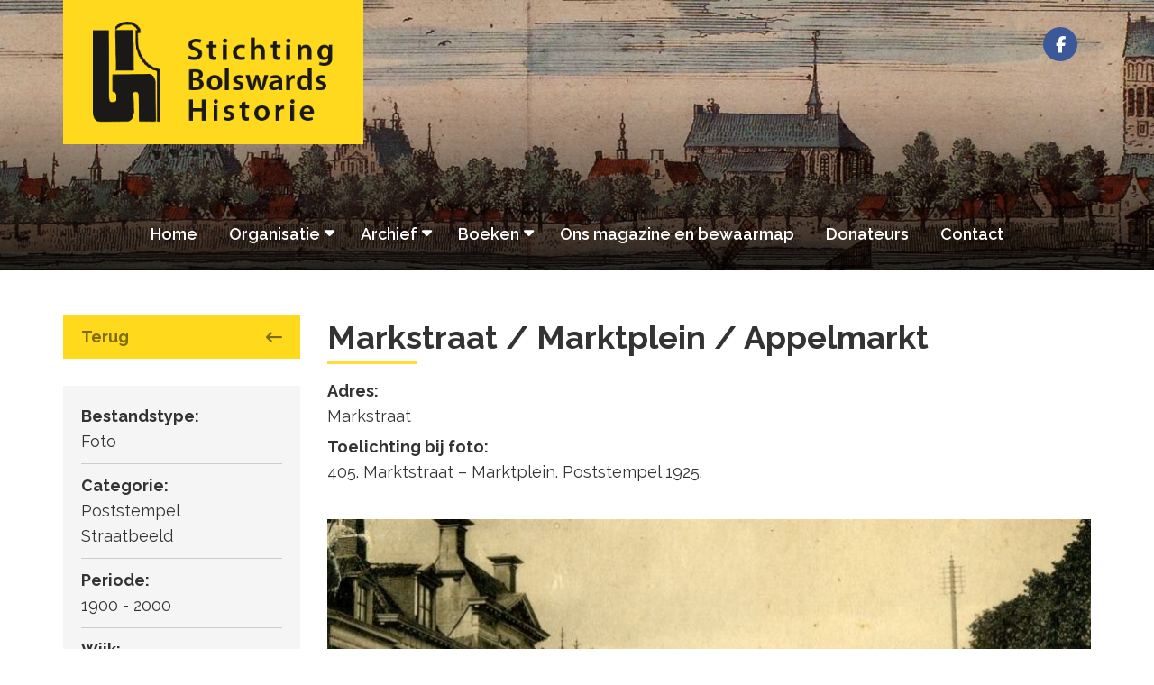

--- FILE ---
content_type: text/html; charset=UTF-8
request_url: https://www.stichtingbolswardshistorie.nl/archief/markstraat-marktplein-appelmarkt/
body_size: 8577
content:
<!DOCTYPE html>
<html lang="nl-NL">

<head>

  <meta charset="UTF-8" />
  <meta name="viewport" content="width=device-width, initial-scale=1, maximum-scale=1, user-scalable=no">

  <title> &#8211; Markstraat / Marktplein / Appelmarkt Stichting Bolsward Historie</title>

  <title>Markstraat / Marktplein / Appelmarkt &#8211; Stichting Bolsward Historie</title>
<meta name='robots' content='max-image-preview:large' />
<link rel="alternate" title="oEmbed (JSON)" type="application/json+oembed" href="https://www.stichtingbolswardshistorie.nl/wp-json/oembed/1.0/embed?url=https%3A%2F%2Fwww.stichtingbolswardshistorie.nl%2Farchief%2Fmarkstraat-marktplein-appelmarkt%2F" />
<link rel="alternate" title="oEmbed (XML)" type="text/xml+oembed" href="https://www.stichtingbolswardshistorie.nl/wp-json/oembed/1.0/embed?url=https%3A%2F%2Fwww.stichtingbolswardshistorie.nl%2Farchief%2Fmarkstraat-marktplein-appelmarkt%2F&#038;format=xml" />
<style id='wp-img-auto-sizes-contain-inline-css' type='text/css'>
img:is([sizes=auto i],[sizes^="auto," i]){contain-intrinsic-size:3000px 1500px}
/*# sourceURL=wp-img-auto-sizes-contain-inline-css */
</style>
<link rel='stylesheet' id='formidable-css' href='https://www.stichtingbolswardshistorie.nl/wp-content/plugins/formidable/css/formidableforms.css?ver=1216945' type='text/css' media='all' />
<style id='wp-emoji-styles-inline-css' type='text/css'>

	img.wp-smiley, img.emoji {
		display: inline !important;
		border: none !important;
		box-shadow: none !important;
		height: 1em !important;
		width: 1em !important;
		margin: 0 0.07em !important;
		vertical-align: -0.1em !important;
		background: none !important;
		padding: 0 !important;
	}
/*# sourceURL=wp-emoji-styles-inline-css */
</style>
<style id='wp-block-library-inline-css' type='text/css'>
:root{--wp-block-synced-color:#7a00df;--wp-block-synced-color--rgb:122,0,223;--wp-bound-block-color:var(--wp-block-synced-color);--wp-editor-canvas-background:#ddd;--wp-admin-theme-color:#007cba;--wp-admin-theme-color--rgb:0,124,186;--wp-admin-theme-color-darker-10:#006ba1;--wp-admin-theme-color-darker-10--rgb:0,107,160.5;--wp-admin-theme-color-darker-20:#005a87;--wp-admin-theme-color-darker-20--rgb:0,90,135;--wp-admin-border-width-focus:2px}@media (min-resolution:192dpi){:root{--wp-admin-border-width-focus:1.5px}}.wp-element-button{cursor:pointer}:root .has-very-light-gray-background-color{background-color:#eee}:root .has-very-dark-gray-background-color{background-color:#313131}:root .has-very-light-gray-color{color:#eee}:root .has-very-dark-gray-color{color:#313131}:root .has-vivid-green-cyan-to-vivid-cyan-blue-gradient-background{background:linear-gradient(135deg,#00d084,#0693e3)}:root .has-purple-crush-gradient-background{background:linear-gradient(135deg,#34e2e4,#4721fb 50%,#ab1dfe)}:root .has-hazy-dawn-gradient-background{background:linear-gradient(135deg,#faaca8,#dad0ec)}:root .has-subdued-olive-gradient-background{background:linear-gradient(135deg,#fafae1,#67a671)}:root .has-atomic-cream-gradient-background{background:linear-gradient(135deg,#fdd79a,#004a59)}:root .has-nightshade-gradient-background{background:linear-gradient(135deg,#330968,#31cdcf)}:root .has-midnight-gradient-background{background:linear-gradient(135deg,#020381,#2874fc)}:root{--wp--preset--font-size--normal:16px;--wp--preset--font-size--huge:42px}.has-regular-font-size{font-size:1em}.has-larger-font-size{font-size:2.625em}.has-normal-font-size{font-size:var(--wp--preset--font-size--normal)}.has-huge-font-size{font-size:var(--wp--preset--font-size--huge)}.has-text-align-center{text-align:center}.has-text-align-left{text-align:left}.has-text-align-right{text-align:right}.has-fit-text{white-space:nowrap!important}#end-resizable-editor-section{display:none}.aligncenter{clear:both}.items-justified-left{justify-content:flex-start}.items-justified-center{justify-content:center}.items-justified-right{justify-content:flex-end}.items-justified-space-between{justify-content:space-between}.screen-reader-text{border:0;clip-path:inset(50%);height:1px;margin:-1px;overflow:hidden;padding:0;position:absolute;width:1px;word-wrap:normal!important}.screen-reader-text:focus{background-color:#ddd;clip-path:none;color:#444;display:block;font-size:1em;height:auto;left:5px;line-height:normal;padding:15px 23px 14px;text-decoration:none;top:5px;width:auto;z-index:100000}html :where(.has-border-color){border-style:solid}html :where([style*=border-top-color]){border-top-style:solid}html :where([style*=border-right-color]){border-right-style:solid}html :where([style*=border-bottom-color]){border-bottom-style:solid}html :where([style*=border-left-color]){border-left-style:solid}html :where([style*=border-width]){border-style:solid}html :where([style*=border-top-width]){border-top-style:solid}html :where([style*=border-right-width]){border-right-style:solid}html :where([style*=border-bottom-width]){border-bottom-style:solid}html :where([style*=border-left-width]){border-left-style:solid}html :where(img[class*=wp-image-]){height:auto;max-width:100%}:where(figure){margin:0 0 1em}html :where(.is-position-sticky){--wp-admin--admin-bar--position-offset:var(--wp-admin--admin-bar--height,0px)}@media screen and (max-width:600px){html :where(.is-position-sticky){--wp-admin--admin-bar--position-offset:0px}}

/*# sourceURL=wp-block-library-inline-css */
</style><style id='wp-block-heading-inline-css' type='text/css'>
h1:where(.wp-block-heading).has-background,h2:where(.wp-block-heading).has-background,h3:where(.wp-block-heading).has-background,h4:where(.wp-block-heading).has-background,h5:where(.wp-block-heading).has-background,h6:where(.wp-block-heading).has-background{padding:1.25em 2.375em}h1.has-text-align-left[style*=writing-mode]:where([style*=vertical-lr]),h1.has-text-align-right[style*=writing-mode]:where([style*=vertical-rl]),h2.has-text-align-left[style*=writing-mode]:where([style*=vertical-lr]),h2.has-text-align-right[style*=writing-mode]:where([style*=vertical-rl]),h3.has-text-align-left[style*=writing-mode]:where([style*=vertical-lr]),h3.has-text-align-right[style*=writing-mode]:where([style*=vertical-rl]),h4.has-text-align-left[style*=writing-mode]:where([style*=vertical-lr]),h4.has-text-align-right[style*=writing-mode]:where([style*=vertical-rl]),h5.has-text-align-left[style*=writing-mode]:where([style*=vertical-lr]),h5.has-text-align-right[style*=writing-mode]:where([style*=vertical-rl]),h6.has-text-align-left[style*=writing-mode]:where([style*=vertical-lr]),h6.has-text-align-right[style*=writing-mode]:where([style*=vertical-rl]){rotate:180deg}
/*# sourceURL=https://www.stichtingbolswardshistorie.nl/wp-includes/blocks/heading/style.min.css */
</style>
<style id='wp-block-paragraph-inline-css' type='text/css'>
.is-small-text{font-size:.875em}.is-regular-text{font-size:1em}.is-large-text{font-size:2.25em}.is-larger-text{font-size:3em}.has-drop-cap:not(:focus):first-letter{float:left;font-size:8.4em;font-style:normal;font-weight:100;line-height:.68;margin:.05em .1em 0 0;text-transform:uppercase}body.rtl .has-drop-cap:not(:focus):first-letter{float:none;margin-left:.1em}p.has-drop-cap.has-background{overflow:hidden}:root :where(p.has-background){padding:1.25em 2.375em}:where(p.has-text-color:not(.has-link-color)) a{color:inherit}p.has-text-align-left[style*="writing-mode:vertical-lr"],p.has-text-align-right[style*="writing-mode:vertical-rl"]{rotate:180deg}
/*# sourceURL=https://www.stichtingbolswardshistorie.nl/wp-includes/blocks/paragraph/style.min.css */
</style>
<style id='global-styles-inline-css' type='text/css'>
:root{--wp--preset--aspect-ratio--square: 1;--wp--preset--aspect-ratio--4-3: 4/3;--wp--preset--aspect-ratio--3-4: 3/4;--wp--preset--aspect-ratio--3-2: 3/2;--wp--preset--aspect-ratio--2-3: 2/3;--wp--preset--aspect-ratio--16-9: 16/9;--wp--preset--aspect-ratio--9-16: 9/16;--wp--preset--color--black: #000000;--wp--preset--color--cyan-bluish-gray: #abb8c3;--wp--preset--color--white: #ffffff;--wp--preset--color--pale-pink: #f78da7;--wp--preset--color--vivid-red: #cf2e2e;--wp--preset--color--luminous-vivid-orange: #ff6900;--wp--preset--color--luminous-vivid-amber: #fcb900;--wp--preset--color--light-green-cyan: #7bdcb5;--wp--preset--color--vivid-green-cyan: #00d084;--wp--preset--color--pale-cyan-blue: #8ed1fc;--wp--preset--color--vivid-cyan-blue: #0693e3;--wp--preset--color--vivid-purple: #9b51e0;--wp--preset--gradient--vivid-cyan-blue-to-vivid-purple: linear-gradient(135deg,rgb(6,147,227) 0%,rgb(155,81,224) 100%);--wp--preset--gradient--light-green-cyan-to-vivid-green-cyan: linear-gradient(135deg,rgb(122,220,180) 0%,rgb(0,208,130) 100%);--wp--preset--gradient--luminous-vivid-amber-to-luminous-vivid-orange: linear-gradient(135deg,rgb(252,185,0) 0%,rgb(255,105,0) 100%);--wp--preset--gradient--luminous-vivid-orange-to-vivid-red: linear-gradient(135deg,rgb(255,105,0) 0%,rgb(207,46,46) 100%);--wp--preset--gradient--very-light-gray-to-cyan-bluish-gray: linear-gradient(135deg,rgb(238,238,238) 0%,rgb(169,184,195) 100%);--wp--preset--gradient--cool-to-warm-spectrum: linear-gradient(135deg,rgb(74,234,220) 0%,rgb(151,120,209) 20%,rgb(207,42,186) 40%,rgb(238,44,130) 60%,rgb(251,105,98) 80%,rgb(254,248,76) 100%);--wp--preset--gradient--blush-light-purple: linear-gradient(135deg,rgb(255,206,236) 0%,rgb(152,150,240) 100%);--wp--preset--gradient--blush-bordeaux: linear-gradient(135deg,rgb(254,205,165) 0%,rgb(254,45,45) 50%,rgb(107,0,62) 100%);--wp--preset--gradient--luminous-dusk: linear-gradient(135deg,rgb(255,203,112) 0%,rgb(199,81,192) 50%,rgb(65,88,208) 100%);--wp--preset--gradient--pale-ocean: linear-gradient(135deg,rgb(255,245,203) 0%,rgb(182,227,212) 50%,rgb(51,167,181) 100%);--wp--preset--gradient--electric-grass: linear-gradient(135deg,rgb(202,248,128) 0%,rgb(113,206,126) 100%);--wp--preset--gradient--midnight: linear-gradient(135deg,rgb(2,3,129) 0%,rgb(40,116,252) 100%);--wp--preset--font-size--small: 13px;--wp--preset--font-size--medium: 20px;--wp--preset--font-size--large: 36px;--wp--preset--font-size--x-large: 42px;--wp--preset--spacing--20: 0.44rem;--wp--preset--spacing--30: 0.67rem;--wp--preset--spacing--40: 1rem;--wp--preset--spacing--50: 1.5rem;--wp--preset--spacing--60: 2.25rem;--wp--preset--spacing--70: 3.38rem;--wp--preset--spacing--80: 5.06rem;--wp--preset--shadow--natural: 6px 6px 9px rgba(0, 0, 0, 0.2);--wp--preset--shadow--deep: 12px 12px 50px rgba(0, 0, 0, 0.4);--wp--preset--shadow--sharp: 6px 6px 0px rgba(0, 0, 0, 0.2);--wp--preset--shadow--outlined: 6px 6px 0px -3px rgb(255, 255, 255), 6px 6px rgb(0, 0, 0);--wp--preset--shadow--crisp: 6px 6px 0px rgb(0, 0, 0);}:where(.is-layout-flex){gap: 0.5em;}:where(.is-layout-grid){gap: 0.5em;}body .is-layout-flex{display: flex;}.is-layout-flex{flex-wrap: wrap;align-items: center;}.is-layout-flex > :is(*, div){margin: 0;}body .is-layout-grid{display: grid;}.is-layout-grid > :is(*, div){margin: 0;}:where(.wp-block-columns.is-layout-flex){gap: 2em;}:where(.wp-block-columns.is-layout-grid){gap: 2em;}:where(.wp-block-post-template.is-layout-flex){gap: 1.25em;}:where(.wp-block-post-template.is-layout-grid){gap: 1.25em;}.has-black-color{color: var(--wp--preset--color--black) !important;}.has-cyan-bluish-gray-color{color: var(--wp--preset--color--cyan-bluish-gray) !important;}.has-white-color{color: var(--wp--preset--color--white) !important;}.has-pale-pink-color{color: var(--wp--preset--color--pale-pink) !important;}.has-vivid-red-color{color: var(--wp--preset--color--vivid-red) !important;}.has-luminous-vivid-orange-color{color: var(--wp--preset--color--luminous-vivid-orange) !important;}.has-luminous-vivid-amber-color{color: var(--wp--preset--color--luminous-vivid-amber) !important;}.has-light-green-cyan-color{color: var(--wp--preset--color--light-green-cyan) !important;}.has-vivid-green-cyan-color{color: var(--wp--preset--color--vivid-green-cyan) !important;}.has-pale-cyan-blue-color{color: var(--wp--preset--color--pale-cyan-blue) !important;}.has-vivid-cyan-blue-color{color: var(--wp--preset--color--vivid-cyan-blue) !important;}.has-vivid-purple-color{color: var(--wp--preset--color--vivid-purple) !important;}.has-black-background-color{background-color: var(--wp--preset--color--black) !important;}.has-cyan-bluish-gray-background-color{background-color: var(--wp--preset--color--cyan-bluish-gray) !important;}.has-white-background-color{background-color: var(--wp--preset--color--white) !important;}.has-pale-pink-background-color{background-color: var(--wp--preset--color--pale-pink) !important;}.has-vivid-red-background-color{background-color: var(--wp--preset--color--vivid-red) !important;}.has-luminous-vivid-orange-background-color{background-color: var(--wp--preset--color--luminous-vivid-orange) !important;}.has-luminous-vivid-amber-background-color{background-color: var(--wp--preset--color--luminous-vivid-amber) !important;}.has-light-green-cyan-background-color{background-color: var(--wp--preset--color--light-green-cyan) !important;}.has-vivid-green-cyan-background-color{background-color: var(--wp--preset--color--vivid-green-cyan) !important;}.has-pale-cyan-blue-background-color{background-color: var(--wp--preset--color--pale-cyan-blue) !important;}.has-vivid-cyan-blue-background-color{background-color: var(--wp--preset--color--vivid-cyan-blue) !important;}.has-vivid-purple-background-color{background-color: var(--wp--preset--color--vivid-purple) !important;}.has-black-border-color{border-color: var(--wp--preset--color--black) !important;}.has-cyan-bluish-gray-border-color{border-color: var(--wp--preset--color--cyan-bluish-gray) !important;}.has-white-border-color{border-color: var(--wp--preset--color--white) !important;}.has-pale-pink-border-color{border-color: var(--wp--preset--color--pale-pink) !important;}.has-vivid-red-border-color{border-color: var(--wp--preset--color--vivid-red) !important;}.has-luminous-vivid-orange-border-color{border-color: var(--wp--preset--color--luminous-vivid-orange) !important;}.has-luminous-vivid-amber-border-color{border-color: var(--wp--preset--color--luminous-vivid-amber) !important;}.has-light-green-cyan-border-color{border-color: var(--wp--preset--color--light-green-cyan) !important;}.has-vivid-green-cyan-border-color{border-color: var(--wp--preset--color--vivid-green-cyan) !important;}.has-pale-cyan-blue-border-color{border-color: var(--wp--preset--color--pale-cyan-blue) !important;}.has-vivid-cyan-blue-border-color{border-color: var(--wp--preset--color--vivid-cyan-blue) !important;}.has-vivid-purple-border-color{border-color: var(--wp--preset--color--vivid-purple) !important;}.has-vivid-cyan-blue-to-vivid-purple-gradient-background{background: var(--wp--preset--gradient--vivid-cyan-blue-to-vivid-purple) !important;}.has-light-green-cyan-to-vivid-green-cyan-gradient-background{background: var(--wp--preset--gradient--light-green-cyan-to-vivid-green-cyan) !important;}.has-luminous-vivid-amber-to-luminous-vivid-orange-gradient-background{background: var(--wp--preset--gradient--luminous-vivid-amber-to-luminous-vivid-orange) !important;}.has-luminous-vivid-orange-to-vivid-red-gradient-background{background: var(--wp--preset--gradient--luminous-vivid-orange-to-vivid-red) !important;}.has-very-light-gray-to-cyan-bluish-gray-gradient-background{background: var(--wp--preset--gradient--very-light-gray-to-cyan-bluish-gray) !important;}.has-cool-to-warm-spectrum-gradient-background{background: var(--wp--preset--gradient--cool-to-warm-spectrum) !important;}.has-blush-light-purple-gradient-background{background: var(--wp--preset--gradient--blush-light-purple) !important;}.has-blush-bordeaux-gradient-background{background: var(--wp--preset--gradient--blush-bordeaux) !important;}.has-luminous-dusk-gradient-background{background: var(--wp--preset--gradient--luminous-dusk) !important;}.has-pale-ocean-gradient-background{background: var(--wp--preset--gradient--pale-ocean) !important;}.has-electric-grass-gradient-background{background: var(--wp--preset--gradient--electric-grass) !important;}.has-midnight-gradient-background{background: var(--wp--preset--gradient--midnight) !important;}.has-small-font-size{font-size: var(--wp--preset--font-size--small) !important;}.has-medium-font-size{font-size: var(--wp--preset--font-size--medium) !important;}.has-large-font-size{font-size: var(--wp--preset--font-size--large) !important;}.has-x-large-font-size{font-size: var(--wp--preset--font-size--x-large) !important;}
/*# sourceURL=global-styles-inline-css */
</style>

<style id='classic-theme-styles-inline-css' type='text/css'>
/*! This file is auto-generated */
.wp-block-button__link{color:#fff;background-color:#32373c;border-radius:9999px;box-shadow:none;text-decoration:none;padding:calc(.667em + 2px) calc(1.333em + 2px);font-size:1.125em}.wp-block-file__button{background:#32373c;color:#fff;text-decoration:none}
/*# sourceURL=/wp-includes/css/classic-themes.min.css */
</style>
<link rel='stylesheet' id='ids-slider-style-css' href='https://www.stichtingbolswardshistorie.nl/wp-content/themes/idstheme/style.css?ver=6.9' type='text/css' media='all' />
<link rel="https://api.w.org/" href="https://www.stichtingbolswardshistorie.nl/wp-json/" /><link rel="alternate" title="JSON" type="application/json" href="https://www.stichtingbolswardshistorie.nl/wp-json/wp/v2/archief/657" /><link rel="EditURI" type="application/rsd+xml" title="RSD" href="https://www.stichtingbolswardshistorie.nl/xmlrpc.php?rsd" />
<meta name="generator" content="WordPress 6.9" />
<link rel="canonical" href="https://www.stichtingbolswardshistorie.nl/archief/markstraat-marktplein-appelmarkt/" />
<link rel='shortlink' href='https://www.stichtingbolswardshistorie.nl/?p=657' />
<script>document.documentElement.className += " js";</script>
<link rel="icon" href="https://www.stichtingbolswardshistorie.nl/wp-content/uploads/2019/11/favicon-150x150.png" sizes="32x32" />
<link rel="icon" href="https://www.stichtingbolswardshistorie.nl/wp-content/uploads/2019/11/favicon.png" sizes="192x192" />
<link rel="apple-touch-icon" href="https://www.stichtingbolswardshistorie.nl/wp-content/uploads/2019/11/favicon.png" />
<meta name="msapplication-TileImage" content="https://www.stichtingbolswardshistorie.nl/wp-content/uploads/2019/11/favicon.png" />
  

  <link rel="stylesheet" href="https://maxcdn.bootstrapcdn.com/bootstrap/3.3.6/css/bootstrap.min.css">
  <link rel="stylesheet" href="https://maxcdn.bootstrapcdn.com/bootstrap/3.3.6/css/bootstrap-theme.min.css">
  <link rel="stylesheet" href="https://www.stichtingbolswardshistorie.nl/wp-content/themes/idstheme/style.css" type="text/css" media="screen" />
  <link href="https://fonts.googleapis.com/css?family=Raleway:400,600,700,900&display=swap" rel="stylesheet">

  <script src="https://ajax.googleapis.com/ajax/libs/jquery/2.1.3/jquery.min.js"></script>
  <script src="https://maxcdn.bootstrapcdn.com/bootstrap/3.3.6/js/bootstrap.min.js"></script>
  <script src="https://use.fontawesome.com/3378a61f04.js"></script>
  <link rel="stylesheet" href="https://use.fontawesome.com/releases/v5.4.2/css/all.css" integrity="sha384-/rXc/GQVaYpyDdyxK+ecHPVYJSN9bmVFBvjA/9eOB+pb3F2w2N6fc5qB9Ew5yIns" crossorigin="anonymous">
  <script src="https://kit.fontawesome.com/41058d547a.js" crossorigin="anonymous"></script>
	

</head>
<body class="wp-singular archief-template-default single single-archief postid-657 wp-theme-idstheme">


<div id="header">
	
	<div id="mob-header" class="hidden-md hidden-lg">
    	<a class="logo" style="background-image:url(https://www.stichtingbolswardshistorie.nl/wp-content/uploads/2019/11/download.png);" href="https://www.stichtingbolswardshistorie.nl"></a>
    	<div class="button">
      		<a class="btn-open">
        		<span class="icon-bar"></span>
        		<span class="icon-bar"></span>
        		<span class="icon-bar"></span>
      		</a>
    	</div>
	</div>

	<div id="top">
		<div class="container">
			<div class="row">
				<div class="hidden-xs hidden-sm col-md-6">					
        			<a class="logo" style="background-image:url(https://www.stichtingbolswardshistorie.nl/wp-content/uploads/2019/11/download.png);" href="https://www.stichtingbolswardshistorie.nl"></a>
				</div>
				<div class="hidden-xs hidden-sm col-sm-6">
					<div class="socials">
									<a href="https://www.facebook.com/groups/453395602073587/" target="_blank" class="facebook"><i class="fab fa-facebook-f"></i></a>
																													
				</div>				
				</div>
			</div>
		</div>
	</div>
	<div id="menu" class="hidden-xs hidden-sm text-center">
  		<div class="container">
    		<div class="row">
      			<div class="col-sm-12 text-center">
        			<div class="menu-menu-container"><ul id="menu-menu" class="menu"><li id="menu-item-53" class="menu-item menu-item-type-post_type menu-item-object-page menu-item-home menu-item-53"><a href="https://www.stichtingbolswardshistorie.nl/">Home</a></li>
<li id="menu-item-55" class="menu-item menu-item-type-post_type menu-item-object-page menu-item-has-children menu-item-55"><a href="https://www.stichtingbolswardshistorie.nl/organisatie/">Organisatie</a>
<ul class="sub-menu">
	<li id="menu-item-57" class="menu-item menu-item-type-post_type menu-item-object-page menu-item-57"><a href="https://www.stichtingbolswardshistorie.nl/organisatie/bestuur/">Bestuur</a></li>
	<li id="menu-item-58" class="menu-item menu-item-type-post_type menu-item-object-page menu-item-58"><a href="https://www.stichtingbolswardshistorie.nl/organisatie/werkgroepen/">Werkgroepen</a></li>
	<li id="menu-item-56" class="menu-item menu-item-type-post_type menu-item-object-page menu-item-56"><a href="https://www.stichtingbolswardshistorie.nl/organisatie/anbi/">ANBI</a></li>
</ul>
</li>
<li id="menu-item-204" class="menu-item menu-item-type-custom menu-item-object-custom menu-item-has-children menu-item-204"><a href="/archief">Archief</a>
<ul class="sub-menu">
	<li id="menu-item-927" class="menu-item menu-item-type-taxonomy menu-item-object-category menu-item-927"><a href="https://www.stichtingbolswardshistorie.nl/category/nieuws/">Nieuws</a></li>
	<li id="menu-item-49" class="menu-item menu-item-type-post_type menu-item-object-page menu-item-49"><a href="https://www.stichtingbolswardshistorie.nl/nieuwsbrieven/">Nieuwsbrieven</a></li>
	<li id="menu-item-153" class="menu-item menu-item-type-post_type menu-item-object-page menu-item-153"><a href="https://www.stichtingbolswardshistorie.nl/informatie/">Informatie</a></li>
</ul>
</li>
<li id="menu-item-50" class="menu-item menu-item-type-post_type menu-item-object-page menu-item-has-children menu-item-50"><a href="https://www.stichtingbolswardshistorie.nl/boeken/">Boeken</a>
<ul class="sub-menu">
	<li id="menu-item-140" class="menu-item menu-item-type-post_type menu-item-object-page menu-item-140"><a href="https://www.stichtingbolswardshistorie.nl/boeken/nijehove/">Nijehove</a></li>
	<li id="menu-item-139" class="menu-item menu-item-type-post_type menu-item-object-page menu-item-139"><a href="https://www.stichtingbolswardshistorie.nl/boeken/henricus-beekhuis/">Henricus Beekhuis</a></li>
</ul>
</li>
<li id="menu-item-54" class="menu-item menu-item-type-post_type menu-item-object-page menu-item-54"><a href="https://www.stichtingbolswardshistorie.nl/ons-magazine/">Ons magazine en bewaarmap</a></li>
<li id="menu-item-52" class="menu-item menu-item-type-post_type menu-item-object-page menu-item-52"><a href="https://www.stichtingbolswardshistorie.nl/donateurs/">Donateurs</a></li>
<li id="menu-item-51" class="menu-item menu-item-type-post_type menu-item-object-page menu-item-51"><a href="https://www.stichtingbolswardshistorie.nl/contact/">Contact</a></li>
</ul></div>      			</div>
    		</div>
  		</div>
	</div>

	

							 
<div id="slider">
	
<h1 class="hidden-md hidden-lg">Markstraat / Marktplein / Appelmarkt</h1>

  <div id="mainCarousel" class="carousel slide">
    <div class="carousel-inner">
              <div id="16" class="item" style="background-image: url('https://www.stichtingbolswardshistorie.nl/wp-content/uploads/2019/11/achtergrond-sbh.jpg');">
          <div class="container"> 
          <div class="row"> 
          <div class="col-sm-12"> 

            <div class="carousel-caption">
            </div>
            
          </div>
          </div>
          </div>
        </div>
              <div id="11" class="item" style="background-image: url('https://www.stichtingbolswardshistorie.nl/wp-content/uploads/2019/11/vp1.jpg');">
          <div class="container"> 
          <div class="row"> 
          <div class="col-sm-12"> 

            <div class="carousel-caption">
            </div>
            
          </div>
          </div>
          </div>
        </div>
          </div>

  </div>
</div>

<script>
$(document).ready(function () {
    $('.carousel').carousel({
        interval: 7000,
        pause: "false"
    });
});
</script>
<script>
$(document).ready(function () {
    $('div.carousel-inner  div.item:first').addClass('active');
    $('ol.carousel-indicators  li:first').addClass('active');
});


 $("#mainCarousel").on('slide.bs.carousel', function(evt) {
  console.debug("slide transition started")
  console.debug('current slide = ', $(this).find('.active').index())
  console.debug('next slide = ', $(evt.relatedTarget).index())
})


</script>



	
</div>
	
<div class="overlay hidden-md hidden-lg">
<div class="menu-menu-container"><ul id="menu-menu-1" class="menu"><li class="menu-item menu-item-type-post_type menu-item-object-page menu-item-home menu-item-53"><a href="https://www.stichtingbolswardshistorie.nl/">Home</a></li>
<li class="menu-item menu-item-type-post_type menu-item-object-page menu-item-has-children menu-item-55"><a href="https://www.stichtingbolswardshistorie.nl/organisatie/">Organisatie</a>
<ul class="sub-menu">
	<li class="menu-item menu-item-type-post_type menu-item-object-page menu-item-57"><a href="https://www.stichtingbolswardshistorie.nl/organisatie/bestuur/">Bestuur</a></li>
	<li class="menu-item menu-item-type-post_type menu-item-object-page menu-item-58"><a href="https://www.stichtingbolswardshistorie.nl/organisatie/werkgroepen/">Werkgroepen</a></li>
	<li class="menu-item menu-item-type-post_type menu-item-object-page menu-item-56"><a href="https://www.stichtingbolswardshistorie.nl/organisatie/anbi/">ANBI</a></li>
</ul>
</li>
<li class="menu-item menu-item-type-custom menu-item-object-custom menu-item-has-children menu-item-204"><a href="/archief">Archief</a>
<ul class="sub-menu">
	<li class="menu-item menu-item-type-taxonomy menu-item-object-category menu-item-927"><a href="https://www.stichtingbolswardshistorie.nl/category/nieuws/">Nieuws</a></li>
	<li class="menu-item menu-item-type-post_type menu-item-object-page menu-item-49"><a href="https://www.stichtingbolswardshistorie.nl/nieuwsbrieven/">Nieuwsbrieven</a></li>
	<li class="menu-item menu-item-type-post_type menu-item-object-page menu-item-153"><a href="https://www.stichtingbolswardshistorie.nl/informatie/">Informatie</a></li>
</ul>
</li>
<li class="menu-item menu-item-type-post_type menu-item-object-page menu-item-has-children menu-item-50"><a href="https://www.stichtingbolswardshistorie.nl/boeken/">Boeken</a>
<ul class="sub-menu">
	<li class="menu-item menu-item-type-post_type menu-item-object-page menu-item-140"><a href="https://www.stichtingbolswardshistorie.nl/boeken/nijehove/">Nijehove</a></li>
	<li class="menu-item menu-item-type-post_type menu-item-object-page menu-item-139"><a href="https://www.stichtingbolswardshistorie.nl/boeken/henricus-beekhuis/">Henricus Beekhuis</a></li>
</ul>
</li>
<li class="menu-item menu-item-type-post_type menu-item-object-page menu-item-54"><a href="https://www.stichtingbolswardshistorie.nl/ons-magazine/">Ons magazine en bewaarmap</a></li>
<li class="menu-item menu-item-type-post_type menu-item-object-page menu-item-52"><a href="https://www.stichtingbolswardshistorie.nl/donateurs/">Donateurs</a></li>
<li class="menu-item menu-item-type-post_type menu-item-object-page menu-item-51"><a href="https://www.stichtingbolswardshistorie.nl/contact/">Contact</a></li>
</ul></div>	
<div class="socials">
<a href="https://www.facebook.com/groups/453395602073587/" target="_blank" class="facebook"><i class="fab fa-facebook-f"></i></a>
		
</div>	
	
</div>	
	

<div id="middle">
	<div class="container">
		<div class="row">
			<div class="col-md-4 col-lg-3">
				<a class="terug" href="/archief">Terug <i class="fas fa-long-arrow-left"></i></a>
				<div class="sidebar">
					<div class="content">

<ul>
	<li><strong>Bestandstype:</strong><span>Foto</span></li>
<hr>
	<li><strong>Categorie:</strong><span>Poststempel</span><span>Straatbeeld</span></li>
<hr>
	<li><strong>Periode:</strong><span>1900 - 2000</span></li>
<hr>
	<li><strong>Wijk:</strong><span>Binnenstad</span></li>

</ul>
</div>
				</div>

				<span class="hidden-xs hidden-sm"><!-- ZOEKFORMULIER OP BASIS VAN CUSTOM TAXANOMIES -->


<div id="filter" class="side">
		<form method="get" action="https://www.stichtingbolswardshistorie.nl">
			
		<fieldset>
<span>
<label>Bestandstype</label>
<select name="bestandstype" label="Bestandstype">
	<option value="0" disabled selected>Selecteer</option>
<option value="foto">Foto </option></select>
</span>
		
<span>
<label>Categorie</label>
<select name="categorie" label="Categorie">
	<option value="0" disabled selected>Selecteer</option>
<option value="bedrijven">Bedrijven</option><option value="bouwwerken">Bouwwerken</option><option value="gebeurtenis">Gebeurtenis</option><option value="luchtbeelden">Luchtbeelden</option><option value="mensen">Mensen</option><option value="natuur">Natuur</option><option value="poststempel">Poststempel</option><option value="sport">Sport</option><option value="straatbeeld">Straatbeeld</option><option value="vervoer">Vervoer</option></select>
</span>
			
<span>
<label>Periode</label>
<select name="periode" label="Periode">
	<option value="0" disabled selected>Selecteer</option>
<option value="1800-1900">1800 - 1900</option><option value="1900-2000">1900 - 2000</option><option value="voor-1800">Voor 1800</option></select>
</span>

			
<span>
<label>Wijk/buurt</label>
<select name="wijk" label="Wijk">
	<option value="0" disabled selected>Selecteer</option>
<option value="binnenstad">Binnenstad</option><option value="hollandiabuurt">Hollandiabuurt</option><option value="plan-noord">Plan Noord</option><option value="plan-zuid">Plan Zuid</option></select>
</span>
			
<input type="text" name="s" value="" placeholder="Zoekwoord..." />

<button class="button" type="submit">Zoeken</button>
			<a href="/?s=" class="empty">
				Klik hier om alle zoekvelden leeg te maken
			</a>
		</fieldset>
		</form>
</div>

</span>

			</div>
			<div class="col-md-8 col-lg-9">
				<h1>Markstraat / Marktplein / Appelmarkt</h1>
				
<h4 class="wp-block-heading">Adres:</h4>



<p>Markstraat</p>



<h4 class="wp-block-heading">Toelichting bij foto:</h4>



<p>405. Marktstraat &#8211; Marktplein. Poststempel 1925.</p>
				<br>
									<img width="850" height="522" src="https://www.stichtingbolswardshistorie.nl/wp-content/uploads/2019/11/SBH_405.jpg" class="attachment-post-thumbnail size-post-thumbnail wp-post-image" alt="" decoding="async" srcset="https://www.stichtingbolswardshistorie.nl/wp-content/uploads/2019/11/SBH_405.jpg 850w, https://www.stichtingbolswardshistorie.nl/wp-content/uploads/2019/11/SBH_405-300x184.jpg 300w, https://www.stichtingbolswardshistorie.nl/wp-content/uploads/2019/11/SBH_405-768x472.jpg 768w" sizes="(max-width: 850px) 100vw, 850px" />							</div>
		</div>
	</div>
</div>

<div id="nieuwsbrief" style="background-image:url(https://www.stichtingbolswardshistorie.nl/wp-content/uploads/2019/11/nieuwsbrief-1.jpg);">
  <div class="container">
    <div class="row">
      <div class="col-sm-12 text-center">
		  <h2>
			  Wij zijn voor onbepaalde tijd gestopt met het publiceren van onze nieuwsbrief. U kunt zich niet meer aanmelden.		  </h2>
<form method="post" action="https://stichting-bolswards-historie.email-provider.nl/subscribe/post/index.php" accept-charset="utf-8">
<input type="hidden" name="next" value="" />
<input type="hidden" name="a" value="ld4ygxgzta" />
<input type="hidden" name="l" value="dcos2c3xwk" />
<input placeholder="E-mailadres" type="text" name="Gz7uY840Ui" id="id-Gz7uY840Ui">
<input placeholder="Voornaam" type="text" name="Qz141I885v" id="id-Qz141I885v">
<input placeholder="Achternaam" type="text" name="MWKynAPcxC" id="id-MWKynAPcxC">
<input type="submit" value="Aanmelden" />
</form>
      </div>
    </div>
  </div>
</div>

<div id="footer">
  <div class="container">
    <div class="row">
      <div class="col-sm-4">
		  	<h3>Contactinformatie / secretariaatsadres</h3>
		  	Wipstraat 6		  	8701 HZ		  	Bolsward			info@stichtingbolswardshistorie.nl<br>      </div>
		<div class="col-sm-4">
		  	<h3>U kunt ons ook volgen op Facebook</h3>		  	Hier delen we ook nieuwtjes 			
		</div>
		<div class="col-sm-4">
								<div class="socials">
									<a href="https://www.facebook.com/groups/453395602073587/" target="_blank" class="facebook"><i class="fab fa-facebook-f"></i></a>
																													
				</div>			
		</div>
    </div>
  </div>
</div>

<div id="footer-bottom">
  <div class="container">
    <div class="row">
      <div class="col-xs-6">
        <div class="menu-footer-container"><ul id="menu-footer" class="menu"><li id="menu-item-1179" class="menu-item menu-item-type-post_type menu-item-object-page menu-item-1179"><a href="https://www.stichtingbolswardshistorie.nl/privacy-2/">Privacy</a></li>
</ul></div>      </div>
      <div class="col-xs-6 text-right">
        <a href="http://www.idsinternet.nl" target="_blank" class="ids"></a>
      </div>
    </div>
  </div>
</div>

<script type="text/javascript" src="https://www.stichtingbolswardshistorie.nl/wp-content/themes/idstheme/js/script.js"></script>

<script type="speculationrules">
{"prefetch":[{"source":"document","where":{"and":[{"href_matches":"/*"},{"not":{"href_matches":["/wp-*.php","/wp-admin/*","/wp-content/uploads/*","/wp-content/*","/wp-content/plugins/*","/wp-content/themes/idstheme/*","/*\\?(.+)"]}},{"not":{"selector_matches":"a[rel~=\"nofollow\"]"}},{"not":{"selector_matches":".no-prefetch, .no-prefetch a"}}]},"eagerness":"conservative"}]}
</script>
<script id="wp-emoji-settings" type="application/json">
{"baseUrl":"https://s.w.org/images/core/emoji/17.0.2/72x72/","ext":".png","svgUrl":"https://s.w.org/images/core/emoji/17.0.2/svg/","svgExt":".svg","source":{"concatemoji":"https://www.stichtingbolswardshistorie.nl/wp-includes/js/wp-emoji-release.min.js?ver=6.9"}}
</script>
<script type="module">
/* <![CDATA[ */
/*! This file is auto-generated */
const a=JSON.parse(document.getElementById("wp-emoji-settings").textContent),o=(window._wpemojiSettings=a,"wpEmojiSettingsSupports"),s=["flag","emoji"];function i(e){try{var t={supportTests:e,timestamp:(new Date).valueOf()};sessionStorage.setItem(o,JSON.stringify(t))}catch(e){}}function c(e,t,n){e.clearRect(0,0,e.canvas.width,e.canvas.height),e.fillText(t,0,0);t=new Uint32Array(e.getImageData(0,0,e.canvas.width,e.canvas.height).data);e.clearRect(0,0,e.canvas.width,e.canvas.height),e.fillText(n,0,0);const a=new Uint32Array(e.getImageData(0,0,e.canvas.width,e.canvas.height).data);return t.every((e,t)=>e===a[t])}function p(e,t){e.clearRect(0,0,e.canvas.width,e.canvas.height),e.fillText(t,0,0);var n=e.getImageData(16,16,1,1);for(let e=0;e<n.data.length;e++)if(0!==n.data[e])return!1;return!0}function u(e,t,n,a){switch(t){case"flag":return n(e,"\ud83c\udff3\ufe0f\u200d\u26a7\ufe0f","\ud83c\udff3\ufe0f\u200b\u26a7\ufe0f")?!1:!n(e,"\ud83c\udde8\ud83c\uddf6","\ud83c\udde8\u200b\ud83c\uddf6")&&!n(e,"\ud83c\udff4\udb40\udc67\udb40\udc62\udb40\udc65\udb40\udc6e\udb40\udc67\udb40\udc7f","\ud83c\udff4\u200b\udb40\udc67\u200b\udb40\udc62\u200b\udb40\udc65\u200b\udb40\udc6e\u200b\udb40\udc67\u200b\udb40\udc7f");case"emoji":return!a(e,"\ud83e\u1fac8")}return!1}function f(e,t,n,a){let r;const o=(r="undefined"!=typeof WorkerGlobalScope&&self instanceof WorkerGlobalScope?new OffscreenCanvas(300,150):document.createElement("canvas")).getContext("2d",{willReadFrequently:!0}),s=(o.textBaseline="top",o.font="600 32px Arial",{});return e.forEach(e=>{s[e]=t(o,e,n,a)}),s}function r(e){var t=document.createElement("script");t.src=e,t.defer=!0,document.head.appendChild(t)}a.supports={everything:!0,everythingExceptFlag:!0},new Promise(t=>{let n=function(){try{var e=JSON.parse(sessionStorage.getItem(o));if("object"==typeof e&&"number"==typeof e.timestamp&&(new Date).valueOf()<e.timestamp+604800&&"object"==typeof e.supportTests)return e.supportTests}catch(e){}return null}();if(!n){if("undefined"!=typeof Worker&&"undefined"!=typeof OffscreenCanvas&&"undefined"!=typeof URL&&URL.createObjectURL&&"undefined"!=typeof Blob)try{var e="postMessage("+f.toString()+"("+[JSON.stringify(s),u.toString(),c.toString(),p.toString()].join(",")+"));",a=new Blob([e],{type:"text/javascript"});const r=new Worker(URL.createObjectURL(a),{name:"wpTestEmojiSupports"});return void(r.onmessage=e=>{i(n=e.data),r.terminate(),t(n)})}catch(e){}i(n=f(s,u,c,p))}t(n)}).then(e=>{for(const n in e)a.supports[n]=e[n],a.supports.everything=a.supports.everything&&a.supports[n],"flag"!==n&&(a.supports.everythingExceptFlag=a.supports.everythingExceptFlag&&a.supports[n]);var t;a.supports.everythingExceptFlag=a.supports.everythingExceptFlag&&!a.supports.flag,a.supports.everything||((t=a.source||{}).concatemoji?r(t.concatemoji):t.wpemoji&&t.twemoji&&(r(t.twemoji),r(t.wpemoji)))});
//# sourceURL=https://www.stichtingbolswardshistorie.nl/wp-includes/js/wp-emoji-loader.min.js
/* ]]> */
</script>

</body>
</html>

--- FILE ---
content_type: text/css
request_url: https://www.stichtingbolswardshistorie.nl/wp-content/themes/idstheme/style.css?ver=6.9
body_size: -29
content:
/*
Theme Name: Stichting Bolsward Historie
Author: IDS internet
Author URI: https://www.idsinternet.nl
Description: Het World Wide Web is voor IDS een weg met ongekende mogelijkheden. IDS bestaat uit een team enthousiaste, ervaren en leuke mensen, die ervoor zorgen dat er professionele websites en webshops gerealiseerd worden.
Version: 06.11.19
*/

@import url('css/editor-style.css');
@import url('css/base.css');
@import url('css/standard.css');
@import url('css/responsive.css');

--- FILE ---
content_type: text/css
request_url: https://www.stichtingbolswardshistorie.nl/wp-content/themes/idstheme/style.css
body_size: -56
content:
/*
Theme Name: Stichting Bolsward Historie
Author: IDS internet
Author URI: https://www.idsinternet.nl
Description: Het World Wide Web is voor IDS een weg met ongekende mogelijkheden. IDS bestaat uit een team enthousiaste, ervaren en leuke mensen, die ervoor zorgen dat er professionele websites en webshops gerealiseerd worden.
Version: 06.11.19
*/

@import url('css/editor-style.css');
@import url('css/base.css');
@import url('css/standard.css');
@import url('css/responsive.css');

--- FILE ---
content_type: text/css
request_url: https://www.stichtingbolswardshistorie.nl/wp-content/themes/idstheme/css/editor-style.css
body_size: 31
content:
/* @import url( GOOGLE FONT ) */

body{font-size:18px;font-family: 'Raleway', sans-serif;line-height:28px;overflow-x:hidden;}

h1 	{font-weight:700;margin-bottom:30px !important;}
h2 	{font-weight:700;margin-bottom:30px !important;}
h3 	{font-weight:700;margin-bottom:30px !important;}
h4 	{font-weight:700;}
h5 	{}
h6 	{}

textarea#post-title-0, h1, h2, h3, h4, h5, h6 {margin:5px 0;position:relative;font-family: 'Raleway', sans-serif;}

textarea#post-title-0:after,
h1:after,
h2:after,
h3:after{
    content: "";
    width: 100px;
    height: 4px;
    background: #ffdd35;
    position: absolute;
    bottom: -10px;
    left: 0;
}

strong a 		{}
strong a:focus,
strong a:active,
strong a:hover 	{}


--- FILE ---
content_type: text/css
request_url: https://www.stichtingbolswardshistorie.nl/wp-content/themes/idstheme/css/base.css
body_size: 2197
content:
#header {position:relative;}
#top {
    position: absolute;
    z-index: 10;
    width: 100%;
}
#header:after {
    content: "";
    height: 200px;
    width: 100%;
    position: absolute;
    background: linear-gradient(0, rgba(0,0,0,.8), transparent);
    bottom: 0;
}
li.current-page-parent:after,
li.current-menu-item:after {
    content: "";
    width: 0;
    height: 0;
    border-style: solid;
    border-width: 0 10px 10px 10px;
    border-color: transparent transparent #ffffff transparent;
    position: absolute;
    bottom: 0;
    right: 0;
    left: 0;
    margin: 0 auto;
	transition:.3s;
}
body.post-type-archive-archief li.current-menu-item:after {
    border-color: transparent transparent #f5f5f5 transparent;
}
li.menu-item-has-children:hover:after {
    border-color: transparent transparent #000 transparent !important;
}
ul.sub-menu li:after {display:none;}
#menu {
    height: 80px;
    line-height: 80px;
    /*background: rgba(0,0,0,.9);*/
    position: absolute;
    width: 100%;
    z-index: 10;
	bottom:0;
}

#menu ul 			{padding: 0;margin: 0;}
#menu ul li			{list-style: none;display:inline-block;position:relative;padding:0 5px;}
#menu ul li a 		{color: #fff;padding: 10px;font-weight:600;position:relative;text-decoration:none;transition:.3s;}
#menu ul > li.menu-item-has-children > a:after {content: "\f0dd";font-family: fontawesome;margin: 0 0 0 5px;position:absolute;line-height: 70px !important;}
#menu ul > li.menu-item-has-children > a {padding-right: 20px !important;}

#menu ul li.current-menu-parent > a,
#menu ul li.current-menu-item > a {
    color: #ffd91d;
}

#menu ul li a:hover {
    background: #ffd91d;
    color: #000;
}

#menu ul li.menu-item-has-children:hover ul.sub-menu {opacity:1;visibility: visible;}
#menu ul.sub-menu 		{left:0;visibility: hidden;position: absolute;background: #000;border-top: 0;line-height:initial !important;text-align:left;transition:.3s;opacity:0;z-index:100;padding-bottom:5px;}
#menu ul.sub-menu li	{display:block !important;}
#menu ul.sub-menu li a 	{padding: 10px;margin:0;width: 100%;display:block;color:r#000;transition:.3s;}


a.logo {
    display: block;
    height: 120px;
    background-size: 80%;
    background-position: center;
    background-repeat: no-repeat;
    background-color: #ffd91d;
    width: 60%;
    padding: 80px;
}
#top .socials {position: absolute;z-index: 10;right: 30px;top: 30px;}
#footer .socials {
    position: relative;
    z-index: 10;
    margin-top: 30px;
}

#middle,
#single,
#archive,
#search {padding: 50px 0;}

#footer 		{padding: 50px 0;background: #111;color:#fff;}
#footer-bottom 	{padding: 20px 0;background: #111;color: #fff;}

.head 			{height: 300px;background-size: cover;background-position: center;width: 100%;}
.head-single 	{height: 300px;background-size: cover;background-position: center;width: 100%;}
.head-archive 	{height: 250px;background-size: cover;background-position: center;width: 100%;}

a.blok 			{display: inline-block;color: inherit;text-decoration: none;margin:15px;box-shadow:0 0 10px 0 rgba(0,0,0,.1);overflow:hidden;transition:.3s;}
a.blok:hover 	{box-shadow:0 0 10px 0 rgba(0,0,0,.3);transform:scale(1.02);}
a.blok span 	{padding:30px 30px 30px 20px;display:block;}
a.blok > div 	{padding: 0;}

form.search-form{position: relative;z-index: 11;}

ul.post-categories 			{padding: 0;list-style: none;display:inline-block;}
ul.post-categories li a 	{color: inherit;}
span.category, span.date 	{padding: 20px 10px 0px 0;display: inline-block;}
.socials > a {
    color: #FFF;
    display: inline-block;
    width: 38px;
    height: 38px;
    border-radius: 100%;
    line-height: 40px;
    text-align: center;
    font-size: 18px;
}
.socials .facebook 	{background:#3B5998;}
.socials .twitter 	{background:#00acee;}
.socials .linkedin 	{background:#0e76a8;}
.socials .instagram {background:#d62976;}
.socials .youtube 	{background:#c4302b;}
.socials .google 	{background:#d34836;}

a.uitgelicht {
    box-shadow: 0 0 10px 0 rgba(0,0,0,.1);
    display: block;
    transition: .3s;
    background: #FFF;
    position: relative;
    overflow: hidden;
}
a.uitgelicht .afb:after {
    content: "";
    top: 0;
    right: 0;
    bottom: 0;
    left: 0;
    background: linear-gradient(0, rgba(0,0,0,.5), transparent);
    position: absolute;
    z-index: -1;
}
a.uitgelicht:hover {
    box-shadow: 0 0 10px 0 rgba(0,0,0,.3);
	transform:scale(1.02);
}
a.uitgelicht:hover span.lees {
    color: #fddd35 !important;
    background: transparent;
}
a.blok:hover span strong {
    background: transparent;
}
a.uitgelicht .afb {
    display: block;
    height: 350px;
    background: #000;
    padding: 10px;
    color: #fff;
    font-weight: 700;
	position:relative;
	z-index:1;
	background-size:cover;
	background-position:center;
}
a.uitgelicht {
    margin-bottom: 30px;
}
a.blok span strong,
span.lees {
    display: inline-block !important;
    background: #fddd35;
    padding: 0 8px;
    color: #000 !important;
	font-size:16px;
    border: 2px solid #fddd35;
	transition:.3s;
}

a.uitgelicht > div > div {
    position: absolute;
    bottom: 0;
    left: 0;
    right: 0;
	padding:20px;
}
a.uitgelicht > div span {
    color: #fff;
	font-weight:700;
    display: block;
}
a.lees {
    font-weight: 700;
    color: #000;
    background: #ffd91d;
    width: 100%;
    display: block;
    padding: 10px;
}
#nieuwsbrief {
    padding: 100px 0;
    background-size: cover;
    background-position: center;
	color:#FFF;
}

ul.subnav {padding:0;}
ul.subnav li {display:block;}
ul.subnav li.current_page_item a {
    color: #ffd91d !important;
    background: #000;
}
ul.subnav li a {
    background: #ffd91d;
    color: rgba(0,0,0,.5);
    display: block;
    padding: 15px;
    border-top: 2px solid #fff;
    font-weight: 700;
	position:relative;
	transition:.3s;
}

ul.subnav li a:after {
    content: "\f178";
    position: absolute;
    color: rgba(0,0,0,.5);
    right: 5px;
    font-family: 'Font Awesome 5 Pro';
    font-weight: 300;
    transition: .3s;
    display: inline-block;
    padding: 5px;
    top: 10px;
    height: 40px;
    width: 50px;
    text-align: center;
    border-left: 1px solid rgba(0,0,0,.1);
	background: #fdd91e;
}
ul.subnav li.current_page_item a:after {background:#000;}
ul.subnav li a:hover,
ul.subnav li a:hover:after {color:#000;}

img{max-width:100%;height:auto;}

td 								{padding: 10px 15px;}
table 							{width:100%;margin:30px 0;}
table tr:nth-child(odd) 		{background:#f5f5f5;}
table tr:nth-child(odd) > td 	{border-right: 2px solid #fff;}
table tr:nth-child(even) > td 	{border-right: 2px solid #f5f5f5;}
table tr td:last-child 			{border:0;}

#footer-bottom ul 		{padding:0;}
#footer-bottom ul li 	{display:inline-block;}
#footer-bottom ul li a 	{color:inherit;text-decoration:underline;}

.sidebar 			{display: block;background: #f5f5f5;padding: 20px;margin-bottom:30px;}
.sidebar ul 		{padding:0;}
.sidebar ul li 		{display:block;}
.sidebar ul li i 	{width: 30px;text-align: center;margin-right: 10px;}

#filter {
    display: block;
    position: relative;
    padding:30px 20px;
    background: #f5f5f5;
	margin-bottom:30px;
}
#filter .button {
    position: relative;
    width: 100%;
    height: inherit;
    padding: 10px;
    background: #ffd91d;
    border: 0;
    color: #000;
    font-weight: 700;
}
#filter fieldset {display:inline-block; text-align:left;}
#filter fieldset > span {
    display: inline-block;
    text-align: left !important;
}
#filter label {display:block;max-width:150px;margin-bottom:10px; }
#filter select, #filter input {
    width: 100%;
    border: none;
    color: #111111;
    padding: 10px 15px;
    -webkit-border-radius: 3px;
    -moz-border-radius: 3px;
    border-radius: 3px;
    background: #ffffff;
    margin-bottom: 10px;
    display: block;
    height: 40px;
}
#filter label, #filter strong u {
    color: #666;
}
.afbeelding {
    height: 150px;
    background-size: cover;
    background-position: center;
	transition:.3s;
}

#filter h4 {
    display: block;
    margin-bottom: 10px;
}

/*body.search #filter,
body.post-type-archive #filter {margin-bottom:0;padding-bottom:5px;}*/
body.search #filter select,
body.post-type-archive #filter select, 
body.search #filter input,
body.post-type-archive #filter input {display: inline-block;width: 150px;}
body.search #filter .button,
body.post-type-archive #filter .button {display: inline-block;width: 150px;}
body.search .sidebar,
body.post-type-archive .sidebar {padding-top:5px;}
body.search .sidebar h4,
body.post-type-archive .sidebar h4,
body.search .sidebar ul,
body.post-type-archive .sidebar ul,
body.search .sidebar ul li,
body.post-type-archive .sidebar ul li {display:inline-block;}
body.search .sidebar ul li i,
body.post-type-archive .sidebar ul li i {
    width: 20px;
    text-align: center;
    margin-right: 5px;
    margin-left: 20px;
}
body.search #filter ,
body.post-type-archive #filter{
    display: block;
    position: relative;
    padding: 40px 20px;
    background: #f5f5f5;
    margin-bottom: 30px;
    margin-top: -50px;
}


.paginate-links * {
    background: #ffd91d;
    color: #000;
    display: inline-block;
    padding: 10px 15px;
    border: 0;
    font-weight: 700;
	text-decoration:none;
	transition:.3s;
	margin: 2px 0;
}
.paginate-links a:hover,
.paginate-links span {
    background: #000;
    color: #ffd91d;
}
.paginate-links a {
	color:#000;
	text-decoration:none;
}
.paginate-links {
    margin: 30px 0 60px;
}

#nieuwsbrief input {
    padding: 10px;
    border: 0;
    border-radius: 0;
    margin: 4px 2px;
    color: #000;
    box-shadow: 0 0 10px rgba(0,0,0,.4);
}
#nieuwsbrief input[type="submit"] {
    background: #000;
    color: #FFF;
    font-weight: 700;
    padding: 10px 15px;
}
#nieuwsbrief h2 {
    text-shadow: 0 0 20px rgba(0,0,0,1);
}
#nieuwsbrief h2:after {display:none;}


#filter select option:disabled {
    color: red !important;;
}
button.frm_button_submit {
    box-shadow: none !important;
}
#middle.uitgelicht {
    background: linear-gradient(0, #FFF, #f5f5f5);
}
#middle.berichten .row > div {padding:0;}
a.terug {
    color: rgba(0,0,0,.5);
    background: #ffd91c;
    display: block;
    margin-bottom: 30px;
    padding: 10px 20px;
    font-weight: 700;
	position:relative;
	transition:.3s;
	text-decoration:none;
}
a.terug:hover {color:#000;}
a.terug i {
    position: absolute;
    right: 0;
    padding: 5px 20px 5px 5px;
}
#slider h1 {
    position: absolute;
    z-index: 1;
    bottom: 0;
    color: #FFF;
    padding: 30px;
	text-shadow:0 0 20px rgba(0,0,0,.7);
}
#slider h1:after {bottom: 10px;left: 30px;}
.sidebar .content ul li span {
    display: block;
}
ul li a {
    color: inherit;
}
hr {
    border-top: 1px solid #ccc;
    margin: 10px 0;
}
body.single-archief #filter fieldset > span {display:block;}
a.empty {
    display: block;
    font-weight: 700;
    text-decoration: underline;
    color: #666;
}
a.empty:hover {text-decoration:none;}

--- FILE ---
content_type: text/css
request_url: https://www.stichtingbolswardshistorie.nl/wp-content/themes/idstheme/css/standard.css
body_size: 893
content:
/* MOBILE STYLE */

.sub {
    position: absolute;
    z-index: 10000;
    height: 50px;
    width: 50px;
    right: 0;
    top: 0;
    background: #000;
    border-left: 2px solid #333333;
    color: #FFF;
    text-align: center;
    line-height: 50px;
	font-size:22px;
}
.sub i {transition:.3s;}
i.fal.fa-plus.active {
    transform: rotate(45deg);
}
ul.sub-menu.active {height:100% !important;opacity:1 !important;}

div.overlay ul.sub-menu {height:0;opacity:0;transition:.3s;}

div.overlay ul.sub-menu li a {color:rgba(255,255,255,.5)!important;}

div.overlay li.current-menu-item:after, nav li.current-page-parent:after {
    border: none;
    left: inherit;
    right: inherit;
    margin: inherit;
}
div.overlay ul#menu-menu-1 > li {
    border-bottom: 2px solid rgba(255,255,255,.2);
}
div.overlay ul#menu-menu-1 > li:last-child {border-bottom:0;}

body.hid div.overlay {display:block !important;right:0;}

div.overlay {position:fixed; height:100%; width:100%; background:#000; z-index:1000;padding:120px 0 40px;text-align:center;top:0;right:-100%;color:#111;text-shadow:none;transition:.3s;overflow-y:scroll !important;}

#mob-header .button {
    position: absolute;
    z-index: 5;
    right: 10px;
    padding: 0;
    top: 25px;
    height: 80px;
}
#mob-header .button a {text-decoration:none; line-height: 20px;display:inline-block;}


#mob-header span.icon-bar {
    width: 30px;
    height: 3px;
    background: #000;
    display: block;
    padding: 0px;
    margin: 5px;
    -webkit-transition:  .1s;
    transition:  .1s;
}

div.overlay ul li {
    display: block !important;
    width: 100% !important;
    margin: 0 !important;
}
div.overlay ul li a {
    padding: 5px 0 !important;
    display: block;
}
#mob-header {
    background: #ffd91d;
    height: 80px;
    width: 100%;
    position: fixed;
    z-index: 123456 !important;
    top: 0;
    overflow:visible;
	padding:0 15px;
}
#mob-header a.logo {
	display: inline-block;
    height: 80px;
    background-size: 150px;
    padding-top: 5px;
    background-position: left center;
    background-repeat: no-repeat;
    background-color: #ffd91d;
    width: 80%;
    padding: 20px 0;
}
div.overlay ul#menu-menu-1 {
    padding: 0 30px;
    position: relative;
}
div.overlay ul#menu-menu-1 li     {display:block !important;text-align:left !important;padding:0px !important; position:relative;}
div.overlay ul#menu-menu-1 li a {
    color: #FFF;
    font-weight: 500;
    font-size:22px;
	line-height:40px;
	position:relative;
	text-decoration:none;
}
div.overlay ul li.current-menu-item a,
div.overlay ul#menu-menu-1 li a:hover {
	color:#ffd91d !important;
}
div.overlay ul li.current-menu-item > ul li a {color:rgba(255,255,255,.5) !important;} 

#mob-header a.btn-close span.icon-bar:nth-child(1) {
    width: 31px;
    height: 3px;
    background: #000;
    display: block;
    padding: 0px;
    margin: 5px;
    margin-top: 14px;
    transform: rotate(45deg);
}
#mob-header a.btn-close span.icon-bar:nth-child(2) {
    width: 31px;
    height: 3px;
    background: #000;
    display: block;
    padding: 0px;
    margin: 5px;
    margin-top: -8px;
    transform: rotate(-45deg);
}
#mob-header a.btn-close span.icon-bar:nth-child(3) {display:none;}




/* FOOTER IDS LOGO */

a.ids {
    background-image: url(https://idsinternet.nl/wp-content/themes/ids/images/logo_black.svg);
    width: 20px;
    height: 20px;
    background-size: contain;
    background-position: right;
    background-repeat: no-repeat;
    position: absolute;
    right: 30px;
    z-index: 100;
}

/* SLIDER */

#slider {height:300px;background:#efefef;position:relative;}
#slider .item {height:300px;background-size:cover;background-position:center;}
#slider .carousel-caption {top: 25vh;left: 0;text-align: left;}

body.home #slider,
body.home #slider .item {height:70vh;background-position:unset;}
/* IMG UITLIJNING */

img.alignright { float: right; margin: 0 0 1em 1em; }
img.alignleft { float: left; margin: 0 1em 1em 0; }
img.aligncenter { display: block; margin-left: auto; margin-right: auto; }
.alignright { float: right; }
.alignleft { float: left; }
.aligncenter { display: block; margin-left: auto; margin-right: auto; }
.wp-caption, .wp-caption a, .wp-caption img {max-width: 100% !important;height: auto !important;background:transparent;}
p.wp-caption-text {font-weight: 600;color: #777;font-size: 14px;}



--- FILE ---
content_type: text/css
request_url: https://www.stichtingbolswardshistorie.nl/wp-content/themes/idstheme/css/responsive.css
body_size: 165
content:
@media (min-width:1200px){
	/* GROTE DESKTOP */
}

@media (min-width:992px) and (max-width:1199px) {
	a.uitgelicht .afb {height:300px;}
}

@media (max-width:991px) {
	a.logo {display: inline-block;height: 80px;background-size:150px;padding-top:5px;background-position: 20px center;background-repeat: no-repeat;background-color: #ffd91d;width: 80%;padding: 20px 0;}
	#slider {margin-top:80px;}
	#slider,
	#slider .item {height:300px;background-position:center;}
	a.uitgelicht .afb {height:260px;}
	html {overflow-x:hidden;}
	body.archive #slider h1 {display:none;}
}

@media (min-width:768px) and (max-width:991px) {
	/* TABLET */
}

@media (max-width:767px) {
	#slider,
	#slider .item {height:250px;}
	#slider:after {height:300px;}
	#footer .row > div {margin-bottom: 50px;}
	#nieuwsbrief input {display: block;width: 250px;margin: 10px auto;}
	a.uitgelicht .afb {height:220px;}
	#filter fieldset > span,
	#filter fieldset > input,
	#filter fieldset > button {display:block !important;}
	body.search #filter select, 
	body.post-type-archive #filter select, 
	body.search #filter input, 
	body.post-type-archive #filter input,
	body.search #filter .button, 
	body.post-type-archive #filter .button{display: block;width: 100%;}
}
@media (max-width:500px) {
	#middle.archief .row > div,
	#middle.uitgelicht .row > div {
    width: 100%;
}
	
}

--- FILE ---
content_type: text/javascript
request_url: https://www.stichtingbolswardshistorie.nl/wp-content/themes/idstheme/js/script.js
body_size: 564
content:
$(document).ready(function(){												
        $('#mob-header .button').on('click',function(e){
      		e.preventDefault();
      		$('body').toggleClass('hid');
      	});
      	$('body.hid #mob-header .button').on('click',function(e){
      		e.preventDefault();
      		$('body').removeClass('hid');
      	});
});


// MENU ANKER SCROLL

$('#menu[href*="#"], #menu a[href*="#"]:not([href="#"])').click(function() {
  if (location.pathname.replace(/^\//, '') == this.pathname.replace(/^\//, '') && location.hostname == this.hostname) {
    var target = $(this.hash);
    target = target.length ? target : $('[name=' + this.hash.slice(1) + ']');
    if (target.length) {
      $('html, body').animate({
        scrollTop: target.offset().top
      }, 1000);
      return false;
    }
  }
});



// NA 1PX ADD CLASS

$(window).scroll(function() {    
    var scroll = $(window).scrollTop();

    if (scroll >= 1) {
        $("#menu").addClass("fixed");
    } else {
        $("#menu").removeClass("fixed");
    }
});


// BACKGROUND SCROLL
var pxlCount = 0
$(window).on('scroll', function () {
    pxlCounter = $(document).scrollTop()/4;
    pxlContainer = 0+pxlCounter;
    pxlCare = pxlCounter*0.3;
    $("#slider .item").css({"background-position": "center "+pxlContainer+"px"});
    $("#slider .item").css({"center": +pxlCare+"px"});
});


// SUB MENU'S TOGGLE
// Een
$(document).ready(function() {
	$("ul#menu-menu-1 > li.menu-item-has-children").each(function(i) {$(this).addClass("item-" + (i+1));});
	$('ul#menu-menu-1 > li.menu-item-has-children.item-1').append('<div class="sub een"><i class="fal fa-plus"></i></div>');
});
	
$(function() {
  $(".sub.een").click(function() { 
    $('.item-1 ul.sub-menu').toggleClass("active");
    $('item-1 .sub i').toggleClass("active");
  });
});


// Twee	
$(document).ready(function() {
	$('ul#menu-menu-1 > li.menu-item-has-children.item-2').append('<div class="sub twee"><i class="fal fa-plus"></i></div>');
});
	
$(function() {
  $(".sub.twee").click(function() { 
    $('.item-2 ul.sub-menu').toggleClass("active");
    $('item-2 .sub i').toggleClass("active");
  });
});
	
// Drie	
$(document).ready(function() {
	$('ul#menu-menu-1 > li.menu-item-has-children.item-3').append('<div class="sub drie"><i class="fal fa-plus"></i></div>');
});
	
$(function() {
  $(".sub.drie").click(function() { 
    $('.item-3 ul.sub-menu').toggleClass("active");
    $('item-3 .sub i').toggleClass("active");
  });
});
	
// Vier	
$(document).ready(function() {
	$('ul#menu-menu-1 > li.menu-item-has-children.item-4').append('<div class="sub vier"><i class="fal fa-plus"></i></div>');
});
	
$(function() {
  $(".sub.vier").click(function() { 
    $('.item-4 ul.sub-menu').toggleClass("active");
    $('item-4 .sub i').toggleClass("active");
  });
});
	
// Vijf
$(document).ready(function() {
	$('ul#menu-menu-1 > li.menu-item-has-children.item-5').append('<div class="sub vijf"><i class="fal fa-plus"></i></div>');
});
	
$(function() {
  $(".sub.vijf").click(function() { 
    $('.item-5 ul.sub-menu').toggleClass("active");
    $('item-5 .sub i').toggleClass("active");
  });
});
